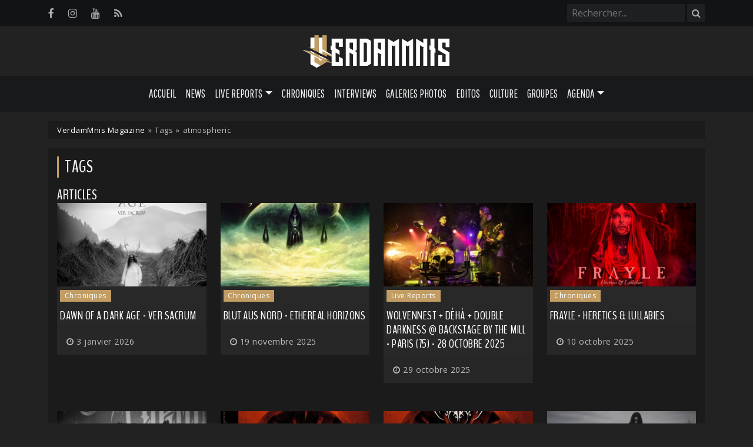

--- FILE ---
content_type: text/html; charset=UTF-8
request_url: https://www.verdammnis.com/tags/atmospheric
body_size: 7033
content:
<!DOCTYPE html>
<html lang="fr">
    <head>
        <base href="https://www.verdammnis.com" />
        <meta charset="utf-8">
        <title>VerdamMnis Magazine</title>
        <link rel="canonical" href="https://www.verdammnis.com/tags/atmospheric">
                    <meta name="robots" content="noindex" />
                <!-- META -->
        <meta name="description" content="Webzine sur la scène musicale dark, metal, indus, electro, EBM... Actualités, Photos de concerts, Live reports, Chroniques d'albums, Interviews..." /> 
        <meta name="viewport" content="width=device-width, initial-scale=1.0">
        <link rel="alternate" type="application/rss+xml" title="VerdamMnis Magazine - Flux RSS" href="https://www.verdammnis.com/rss.xml">
        <!-- OPEN GRAPH -->
        <meta property="fb:app_id" content="1903712859901814"/>
        <meta property="og:locale" content="fr_FR" />
        <meta property="og:url" content="https://www.verdammnis.com/tags/atmospheric" />
        <meta property="og:type" content="website" />
        <meta property="og:title" content="VerdamMnis Magazine" />
        <meta property="og:image" content="https://www.verdammnis.com/img/site/vrda-thumbnail.jpeg" />
        <meta property="og:image:width" content="600"/>
        <meta property="og:image:height" content="400"/>
        <meta property="og:description" content="VerdamMnis Magazine | News, Chroniques d'albums, Live reports, Interviews, Vidéos de performances Live..." />
        <!-- Twitter Card -->
        <meta name="twitter:site" content="@verdammnis" />
        <meta name="twitter:card" content="summary" />
        <meta name="twitter:url" content="https://www.verdammnis.com/tags/atmospheric" />
        <meta name="twitter:title" content="VerdamMnis Magazine" />
        <meta name="twitter:image" content="https://www.verdammnis.com/img/uploads/vrda-thumbnail.jpg" />
        <meta name="twitter:description" content="VerdamMnis Magazine | News, Chroniques d'albums, Live reports, Interviews, Vidéos de performances Live..." />
        <!-- CSS -->
        <link href="https://cdn.jsdelivr.net/npm/bootstrap@5.3.5/dist/css/bootstrap.min.css" rel="stylesheet" integrity="sha384-SgOJa3DmI69IUzQ2PVdRZhwQ+dy64/BUtbMJw1MZ8t5HZApcHrRKUc4W0kG879m7" crossorigin="anonymous">
        <link rel="stylesheet" href="https://www.verdammnis.com/css/font-awesome.min.css">
        <link rel="stylesheet" href="https://www.verdammnis.com/css/jquery.fancybox.min.css">
        <link rel="stylesheet" href="https://cdn.jsdelivr.net/npm/@splidejs/splide@4.1.4/dist/css/splide.min.css">
        <link rel="stylesheet" href="https://cdn.jsdelivr.net/npm/justifiedGallery@3.8.1/dist/css/justifiedGallery.min.css">
        <link href="https://www.verdammnis.com/css/style.css?v=2.0" rel="stylesheet" type="text/css" />
        <link rel="stylesheet" href="https://cdn.jsdelivr.net/npm/bootstrap-icons@1.11.3/font/bootstrap-icons.min.css">
    </head>
    <body>
    	        <div class="top-bar">
            <div class="container">
                <div class="social-icons">
                    <ul>
                        <li><a href="https://www.facebook.com/pages/VerdamMnis-Magazine/343053580751" title="Facebook" target="_blank"><i class="fa fa-facebook"></i></a></li>
                        <li><a href="https://www.instagram.com/verdammnis.magazine" title="Instagram" target="_blank"><i class="fa fa-instagram"></i></a></li>
                        <li><a href="https://www.youtube.com/verdammnistv" title="YouTube" target="_blank"><i class="fa fa-youtube"></i></a></li>
                        <li><a href="https://www.verdammnis.com/rss.xml" title="Flux RSS" target="_blank"><i class="fa fa-rss"></i></a></li>
                    </ul>
                </div>
                <div class="search-bar pull-right">
                    
<form method="GET" id="searchform" action="/search" autocomplete="off" class="clearable">
    <input id="search-input" type="search" name="q" class="search-bar-form" placeholder="Rechercher..." value="">
    <button class="search-button" type="submit">
        <i class="fa fa-search"></i>
    </button>
</form>

<script>

    let form = document.getElementById('searchform');

    form.addEventListener('submit', function(event) {
        let searchInput = document.getElementById('search-input');
        if (searchInput.value.trim() === '' || searchInput.value.length < 2) {
            event.preventDefault(); // Prevent form submission if input is empty
        }
    });
    
</script>                </div>
            </div>
        </div>
        <div class="logo-full">
            <a href="https://www.verdammnis.com" title="VerdamMnis Magazine">
                <img src="https://www.verdammnis.com/img/site/logo-verdammnis.svg" width="260px">
            </a>
        </div>
        <nav id="main-navbar" class="navbar navbar-expand-md">
    <div class="container">
        <a class="navbar-brand" href="#">
            <img src="https://www.verdammnis.com/img/site/logo-verdammnis.svg" alt="VerdamMnis" width="100px">
        </a>
        <button class="navbar-toggler" type="button" data-bs-toggle="collapse" data-bs-target="#myNavbar" aria-controls="navbar" aria-expanded="false" aria-label="Toggle navigation">
            <span class="navbar-toggler-icon"></span>
        </button>
        <div class="collapse navbar-collapse" id="myNavbar">
            <ul class="navbar-nav"> 
                <li class="nav-item">
                    <a href="https://www.verdammnis.com" class="nav-link">Accueil</a>
                </li> 
                <li class="nav-item">
                    <a href="https://www.verdammnis.com/news" class="nav-link">News</a>
                </li>
                <li class="nav-item dropdown">
                    <a class="nav-link dropdown-toggle" role="button" data-bs-toggle="dropdown" aria-expanded="false">Live Reports</a>
                    <ul class="dropdown-menu">
                        <li><a href="https://www.verdammnis.com/reports" class="dropdown-item">Par soirée</a></li>
                        <li><a href="https://www.verdammnis.com/festivals" class="dropdown-item">Festivals</a></li>
                    </ul>
                </li>
                <li class="nav-item">
                    <a href="https://www.verdammnis.com/reviews" class="nav-link">Chroniques</a>
                </li>
                <li class="nav-item">
                    <a href="https://www.verdammnis.com/interviews" class="nav-link">Interviews</a>
                </li>
                <li class="nav-item">
                    <a href="https://www.verdammnis.com/galleries" class="nav-link">Galeries Photos</a>
                </li>
                <li class="nav-item">
                    <a href="https://www.verdammnis.com/editos" class="nav-link">Editos</a>
                </li>
                <li class="nav-item">
                    <a href="https://www.verdammnis.com/culture" class="nav-link">Culture</a>
                </li>
                <li class="nav-item">
                    <a href="https://www.verdammnis.com/bands" class="nav-link">Groupes</a>
                </li>
                <li class="nav-item dropdown">
                    <a class="nav-link dropdown-toggle" role="button" data-bs-toggle="dropdown" aria-expanded="false">Agenda</a>
                    <ul class="dropdown-menu">
                        <li><a href="https://www.verdammnis.com/events" class="dropdown-item">Concerts</a></li>
                        <li><a href="https://www.verdammnis.com/upcoming-releases" class="dropdown-item">Albums</a></li>
                    </ul>
                </li>
            </ul>
        </div>
    </div>
</nav>
<div class="container">
    <div class="main-wrapper">
        <div class="breadcrumb">
        	<a href="https://www.verdammnis.com">VerdamMnis Magazine</a>
            <span class="breadcrumb-separator">»</span>
            Tags
            <span class="breadcrumb-separator">»</span>atmospheric        </div>
         <div class="row">
            <div class="col-12">
                <main role="main">
                    <h1>Tags</h1>
                                                                <h2>Articles</h2>
                        <div class="row">
                                                            <div class="col-12 col-lg-3">
                                    <div class="card mb-5">
                                        <a href="https://www.verdammnis.com/reviews/dawn-of-a-dark-age-ver-sacrum">
                                            <img class="card-img-top" src="https://www.verdammnis.com/img/uploads/2026/01/dawxn-medium.jpg" alt="Dawn Of A Dark Age - Ver Sacrum">
                                        </a>
                                        <div class="card-body">
                                            <div>
                                                <span class="badge bg-primary"> Chroniques</span>
                                            </div>
                                            <h5 class="card-title"><a href="https://www.verdammnis.com/reviews/dawn-of-a-dark-age-ver-sacrum">Dawn Of A Dark Age - Ver Sacrum</a></h5>
                                        </div>
                                        <div class="card-footer">
                                            <small><i class="fa fa-clock-o"></i> 3 janvier 2026</small>
                                        </div>
                                    </div>
                                </div>
                                                            <div class="col-12 col-lg-3">
                                    <div class="card mb-5">
                                        <a href="https://www.verdammnis.com/reviews/blut-aus-nord-ethereal-horizons">
                                            <img class="card-img-top" src="https://www.verdammnis.com/img/uploads/2025/11/ban1-medium.jpg" alt="Blut Aus Nord - Ethereal Horizons">
                                        </a>
                                        <div class="card-body">
                                            <div>
                                                <span class="badge bg-primary"> Chroniques</span>
                                            </div>
                                            <h5 class="card-title"><a href="https://www.verdammnis.com/reviews/blut-aus-nord-ethereal-horizons">Blut Aus Nord - Ethereal Horizons</a></h5>
                                        </div>
                                        <div class="card-footer">
                                            <small><i class="fa fa-clock-o"></i> 19 novembre 2025</small>
                                        </div>
                                    </div>
                                </div>
                                                            <div class="col-12 col-lg-3">
                                    <div class="card mb-5">
                                        <a href="https://www.verdammnis.com/reports/wolvennest-deha-double-darkness-backstage-by-the-mill-paris-75-28-octobre-2025-2">
                                            <img class="card-img-top" src="https://www.verdammnis.com/img/uploads/2025/10/couv1-690226f958312-medium.jpg" alt="Wolvennest + Déhà + Double Darkness @ Backstage by the Mill - Paris (75) - 28 octobre 2025">
                                        </a>
                                        <div class="card-body">
                                            <div>
                                                <span class="badge bg-primary"> Live Reports</span>
                                            </div>
                                            <h5 class="card-title"><a href="https://www.verdammnis.com/reports/wolvennest-deha-double-darkness-backstage-by-the-mill-paris-75-28-octobre-2025-2">Wolvennest + Déhà + Double Darkness @ Backstage by the Mill - Paris (75) - 28 octobre 2025</a></h5>
                                        </div>
                                        <div class="card-footer">
                                            <small><i class="fa fa-clock-o"></i> 29 octobre 2025</small>
                                        </div>
                                    </div>
                                </div>
                                                            <div class="col-12 col-lg-3">
                                    <div class="card mb-5">
                                        <a href="https://www.verdammnis.com/reviews/frayle-heretics-lullabies">
                                            <img class="card-img-top" src="https://www.verdammnis.com/img/uploads/2025/10/frayle-68e8b19124f23-medium.jpg" alt="Frayle - Heretics & Lullabies">
                                        </a>
                                        <div class="card-body">
                                            <div>
                                                <span class="badge bg-primary"> Chroniques</span>
                                            </div>
                                            <h5 class="card-title"><a href="https://www.verdammnis.com/reviews/frayle-heretics-lullabies">Frayle - Heretics & Lullabies</a></h5>
                                        </div>
                                        <div class="card-footer">
                                            <small><i class="fa fa-clock-o"></i> 10 octobre 2025</small>
                                        </div>
                                    </div>
                                </div>
                                                            <div class="col-12 col-lg-3">
                                    <div class="card mb-5">
                                        <a href="https://www.verdammnis.com/reports/der-weg-einer-freiheit-heretoir-petit-bain-paris-75-28-septembre-2025">
                                            <img class="card-img-top" src="https://www.verdammnis.com/img/uploads/2025/09/COUV2-medium.jpg" alt="Der Weg Einer Freiheit + Heretoir @ Petit Bain - Paris (75) - 28 septembre 2025">
                                        </a>
                                        <div class="card-body">
                                            <div>
                                                <span class="badge bg-primary"> Live Reports</span>
                                            </div>
                                            <h5 class="card-title"><a href="https://www.verdammnis.com/reports/der-weg-einer-freiheit-heretoir-petit-bain-paris-75-28-septembre-2025">Der Weg Einer Freiheit + Heretoir @ Petit Bain - Paris (75) - 28 septembre 2025</a></h5>
                                        </div>
                                        <div class="card-footer">
                                            <small><i class="fa fa-clock-o"></i> 30 septembre 2025</small>
                                        </div>
                                    </div>
                                </div>
                                                            <div class="col-12 col-lg-3">
                                    <div class="card mb-5">
                                        <a href="https://www.verdammnis.com/reviews/der-weg-einer-freiheit-innern">
                                            <img class="card-img-top" src="https://www.verdammnis.com/img/uploads/2025/08/inn-medium.jpg" alt="Der Weg Einer Freiheit - Innern">
                                        </a>
                                        <div class="card-body">
                                            <div>
                                                <span class="badge bg-primary"> Chroniques</span>
                                            </div>
                                            <h5 class="card-title"><a href="https://www.verdammnis.com/reviews/der-weg-einer-freiheit-innern">Der Weg Einer Freiheit - Innern</a></h5>
                                        </div>
                                        <div class="card-footer">
                                            <small><i class="fa fa-clock-o"></i> 3 septembre 2025</small>
                                        </div>
                                    </div>
                                </div>
                                                            <div class="col-12 col-lg-3">
                                    <div class="card mb-5">
                                        <a href="https://www.verdammnis.com/news/heretoir-accompagnera-der-weg-einer-freiheit-en-tournee">
                                            <img class="card-img-top" src="https://www.verdammnis.com/img/uploads/2025/07/derweg-6881d7f079a32-medium.jpg" alt="HERETOIR accompagnera DER WEG EINER FREIHEIT en tournée">
                                        </a>
                                        <div class="card-body">
                                            <div>
                                                <span class="badge bg-primary"> News</span>
                                            </div>
                                            <h5 class="card-title"><a href="https://www.verdammnis.com/news/heretoir-accompagnera-der-weg-einer-freiheit-en-tournee">HERETOIR accompagnera DER WEG EINER FREIHEIT en tournée</a></h5>
                                        </div>
                                        <div class="card-footer">
                                            <small><i class="fa fa-clock-o"></i> 24 juillet 2025</small>
                                        </div>
                                    </div>
                                </div>
                                                            <div class="col-12 col-lg-3">
                                    <div class="card mb-5">
                                        <a href="https://www.verdammnis.com/news/blackbraid-partage-un-second-single-de-son-prochain-album">
                                            <img class="card-img-top" src="https://www.verdammnis.com/img/uploads/2025/07/bb-medium.jpg" alt="BLACKBRAID partage un second single de son prochain album">
                                        </a>
                                        <div class="card-body">
                                            <div>
                                                <span class="badge bg-primary"> News</span>
                                            </div>
                                            <h5 class="card-title"><a href="https://www.verdammnis.com/news/blackbraid-partage-un-second-single-de-son-prochain-album">BLACKBRAID partage un second single de son prochain album</a></h5>
                                        </div>
                                        <div class="card-footer">
                                            <small><i class="fa fa-clock-o"></i> 4 juillet 2025</small>
                                        </div>
                                    </div>
                                </div>
                                                            <div class="col-12 col-lg-3">
                                    <div class="card mb-5">
                                        <a href="https://www.verdammnis.com/reviews/hexvessel-nocturne">
                                            <img class="card-img-top" src="https://www.verdammnis.com/img/uploads/2025/06/noc-medium.jpg" alt="Hexvessel - Nocturne">
                                        </a>
                                        <div class="card-body">
                                            <div>
                                                <span class="badge bg-primary"> Chroniques</span>
                                            </div>
                                            <h5 class="card-title"><a href="https://www.verdammnis.com/reviews/hexvessel-nocturne">Hexvessel - Nocturne</a></h5>
                                        </div>
                                        <div class="card-footer">
                                            <small><i class="fa fa-clock-o"></i> 9 juin 2025</small>
                                        </div>
                                    </div>
                                </div>
                                                            <div class="col-12 col-lg-3">
                                    <div class="card mb-5">
                                        <a href="https://www.verdammnis.com/reviews/cbzk-dybuctwo">
                                            <img class="card-img-top" src="https://www.verdammnis.com/img/uploads/2025/04/dybuc-medium.jpg" alt="CBZK - Dybuctwo">
                                        </a>
                                        <div class="card-body">
                                            <div>
                                                <span class="badge bg-primary"> Chroniques</span>
                                            </div>
                                            <h5 class="card-title"><a href="https://www.verdammnis.com/reviews/cbzk-dybuctwo">CBZK - Dybuctwo</a></h5>
                                        </div>
                                        <div class="card-footer">
                                            <small><i class="fa fa-clock-o"></i> 6 avril 2025</small>
                                        </div>
                                    </div>
                                </div>
                                                            <div class="col-12 col-lg-3">
                                    <div class="card mb-5">
                                        <a href="https://www.verdammnis.com/news/saor-sort-un-second-single-de-son-nouvel-album">
                                            <img class="card-img-top" src="https://www.verdammnis.com/img/uploads/2025/01/saor-679a4f138bcfb-medium.jpg" alt="SAOR sort un second single de son nouvel album">
                                        </a>
                                        <div class="card-body">
                                            <div>
                                                <span class="badge bg-primary"> News</span>
                                            </div>
                                            <h5 class="card-title"><a href="https://www.verdammnis.com/news/saor-sort-un-second-single-de-son-nouvel-album">SAOR sort un second single de son nouvel album</a></h5>
                                        </div>
                                        <div class="card-footer">
                                            <small><i class="fa fa-clock-o"></i> 29 janvier 2025</small>
                                        </div>
                                    </div>
                                </div>
                                                            <div class="col-12 col-lg-3">
                                    <div class="card mb-5">
                                        <a href="https://www.verdammnis.com/news/pure-wrath-met-en-musique-un-poeme-de-wiji-thukul">
                                            <img class="card-img-top" src="https://www.verdammnis.com/img/uploads/2025/01/purewrath-medium.jpg" alt="PURE WRATH met en musique un poème de Wiji Thukul">
                                        </a>
                                        <div class="card-body">
                                            <div>
                                                <span class="badge bg-primary"> News</span>
                                            </div>
                                            <h5 class="card-title"><a href="https://www.verdammnis.com/news/pure-wrath-met-en-musique-un-poeme-de-wiji-thukul">PURE WRATH met en musique un poème de Wiji Thukul</a></h5>
                                        </div>
                                        <div class="card-footer">
                                            <small><i class="fa fa-clock-o"></i> 13 janvier 2025</small>
                                        </div>
                                    </div>
                                </div>
                                                            <div class="col-12 col-lg-3">
                                    <div class="card mb-5">
                                        <a href="https://www.verdammnis.com/reviews/patriarkh-prophet-ilja">
                                            <img class="card-img-top" src="https://www.verdammnis.com/img/uploads/2025/01/patri-medium.jpg" alt="PATRIARKH - Prophet Ilja">
                                        </a>
                                        <div class="card-body">
                                            <div>
                                                <span class="badge bg-primary"> Chroniques</span>
                                            </div>
                                            <h5 class="card-title"><a href="https://www.verdammnis.com/reviews/patriarkh-prophet-ilja">PATRIARKH - Prophet Ilja</a></h5>
                                        </div>
                                        <div class="card-footer">
                                            <small><i class="fa fa-clock-o"></i> 7 janvier 2025</small>
                                        </div>
                                    </div>
                                </div>
                                                            <div class="col-12 col-lg-3">
                                    <div class="card mb-5">
                                        <a href="https://www.verdammnis.com/reports/wardruna-jo-quail-salle-pleyel-paris-75-9-novembre-2024">
                                            <img class="card-img-top" src="https://www.verdammnis.com/img/uploads/2024/11/couv3-medium.jpg" alt="Wardruna + Jo Quail @ Salle Pleyel - Paris (75) - 9 novembre 2024">
                                        </a>
                                        <div class="card-body">
                                            <div>
                                                <span class="badge bg-primary"> Live Reports</span>
                                            </div>
                                            <h5 class="card-title"><a href="https://www.verdammnis.com/reports/wardruna-jo-quail-salle-pleyel-paris-75-9-novembre-2024">Wardruna + Jo Quail @ Salle Pleyel - Paris (75) - 9 novembre 2024</a></h5>
                                        </div>
                                        <div class="card-footer">
                                            <small><i class="fa fa-clock-o"></i> 12 novembre 2024</small>
                                        </div>
                                    </div>
                                </div>
                                                            <div class="col-12 col-lg-3">
                                    <div class="card mb-5">
                                        <a href="https://www.verdammnis.com/news/aara-presente-son-nouvel-album-avec-un-premier-single">
                                            <img class="card-img-top" src="https://www.verdammnis.com/img/uploads/2024/10/aaraeiger-670cd9478252c-medium.jpg" alt="AARA présente son nouvel album avec un premier single">
                                        </a>
                                        <div class="card-body">
                                            <div>
                                                <span class="badge bg-primary"> News</span>
                                            </div>
                                            <h5 class="card-title"><a href="https://www.verdammnis.com/news/aara-presente-son-nouvel-album-avec-un-premier-single">AARA présente son nouvel album avec un premier single</a></h5>
                                        </div>
                                        <div class="card-footer">
                                            <small><i class="fa fa-clock-o"></i> 14 octobre 2024</small>
                                        </div>
                                    </div>
                                </div>
                                                            <div class="col-12 col-lg-3">
                                    <div class="card mb-5">
                                        <a href="https://www.verdammnis.com/news/schammasch-invite-sylvaine-pour-un-second-titre-des-ses-chants-de-maldoror">
                                            <img class="card-img-top" src="https://www.verdammnis.com/img/uploads/2024/09/Capture-d’écran-2024-09-25-à-13-53-32-medium.png" alt="SCHAMMASCH invite SYLVAINE pour un second titre des ses Chants de Maldoror">
                                        </a>
                                        <div class="card-body">
                                            <div>
                                                <span class="badge bg-primary"> News</span>
                                            </div>
                                            <h5 class="card-title"><a href="https://www.verdammnis.com/news/schammasch-invite-sylvaine-pour-un-second-titre-des-ses-chants-de-maldoror">SCHAMMASCH invite SYLVAINE pour un second titre des ses Chants de Maldoror</a></h5>
                                        </div>
                                        <div class="card-footer">
                                            <small><i class="fa fa-clock-o"></i> 25 septembre 2024</small>
                                        </div>
                                    </div>
                                </div>
                                                            <div class="col-12 col-lg-3">
                                    <div class="card mb-5">
                                        <a href="https://www.verdammnis.com/news/silhouette-hausse-le-ton-avec-litanie-contre-la-peur">
                                            <img class="card-img-top" src="https://www.verdammnis.com/img/uploads/2024/09/silhouette-66eb01c1d724f-medium.jpg" alt="SILHOUETTE hausse le ton avec Litanie Contre la Peur">
                                        </a>
                                        <div class="card-body">
                                            <div>
                                                <span class="badge bg-primary"> News</span>
                                            </div>
                                            <h5 class="card-title"><a href="https://www.verdammnis.com/news/silhouette-hausse-le-ton-avec-litanie-contre-la-peur">SILHOUETTE hausse le ton avec Litanie Contre la Peur</a></h5>
                                        </div>
                                        <div class="card-footer">
                                            <small><i class="fa fa-clock-o"></i> 18 septembre 2024</small>
                                        </div>
                                    </div>
                                </div>
                                                            <div class="col-12 col-lg-3">
                                    <div class="card mb-5">
                                        <a href="https://www.verdammnis.com/news/ershetu-presente-son-second-album">
                                            <img class="card-img-top" src="https://www.verdammnis.com/img/uploads/2024/09/yomi-66e91783351fa-medium.jpg" alt="ERSHETU présente son second album">
                                        </a>
                                        <div class="card-body">
                                            <div>
                                                <span class="badge bg-primary"> News</span>
                                            </div>
                                            <h5 class="card-title"><a href="https://www.verdammnis.com/news/ershetu-presente-son-second-album">ERSHETU présente son second album</a></h5>
                                        </div>
                                        <div class="card-footer">
                                            <small><i class="fa fa-clock-o"></i> 17 septembre 2024</small>
                                        </div>
                                    </div>
                                </div>
                                                            <div class="col-12 col-lg-3">
                                    <div class="card mb-5">
                                        <a href="https://www.verdammnis.com/news/silhouette-nous-plonge-dans-l-univers-de-son-album-avec-un-premier-clip">
                                            <img class="card-img-top" src="https://www.verdammnis.com/img/uploads/2024/09/silh-medium.jpg" alt="SILHOUETTE nous plonge dans l'univers de son album avec un premier clip">
                                        </a>
                                        <div class="card-body">
                                            <div>
                                                <span class="badge bg-primary"> News</span>
                                            </div>
                                            <h5 class="card-title"><a href="https://www.verdammnis.com/news/silhouette-nous-plonge-dans-l-univers-de-son-album-avec-un-premier-clip">SILHOUETTE nous plonge dans l'univers de son album avec un premier clip</a></h5>
                                        </div>
                                        <div class="card-footer">
                                            <small><i class="fa fa-clock-o"></i> 1 septembre 2024</small>
                                        </div>
                                    </div>
                                </div>
                                                            <div class="col-12 col-lg-3">
                                    <div class="card mb-5">
                                        <a href="https://www.verdammnis.com/news/silhouette-annonce-l-arrivee-de-son-premier-album">
                                            <img class="card-img-top" src="https://www.verdammnis.com/img/uploads/2024/08/silhouette-66cfa4299fcc8-medium.jpg" alt="SILHOUETTE annonce l'arrivée de son premier album">
                                        </a>
                                        <div class="card-body">
                                            <div>
                                                <span class="badge bg-primary"> News</span>
                                            </div>
                                            <h5 class="card-title"><a href="https://www.verdammnis.com/news/silhouette-annonce-l-arrivee-de-son-premier-album">SILHOUETTE annonce l'arrivée de son premier album</a></h5>
                                        </div>
                                        <div class="card-footer">
                                            <small><i class="fa fa-clock-o"></i> 28 août 2024</small>
                                        </div>
                                    </div>
                                </div>
                                                    </div>
                        
    <nav>
        <ul class="pagination flex-wrap">
            
            <!-- First / Previous -->
            
            <!-- Numbered links -->
                                            <li class="page-item disabled">
                                            <span class="page-link">1</span>
                                    </li>
                                            <li class="page-item ">
                                            <a href="/tags/atmospheric?page=2" class="page-link">2</a>
                                    </li>
                                            <li class="page-item ">
                                            <a href="/tags/atmospheric?page=3" class="page-link">3</a>
                                    </li>
                                            <li class="page-item ">
                                            <a href="/tags/atmospheric?page=4" class="page-link">4</a>
                                    </li>
            
            <!-- Next / Last -->
                            <li class="page-item">
                    <a href="/tags/atmospheric?page=2" class="page-link" aria-label="Next">
                        <span aria-hidden="true">›</span>
                    </a>
                </li>
                <li class="page-item">
                    <a href="/tags/atmospheric?page=4" class="page-link" aria-label="Last">
                        <span aria-hidden="true">»</span>
                    </a>
                </li>
            
        </ul>
    </nav>

                                    </main>
            </div>
        </div>
    </div>
</div>        <a href="#" class="scrollup"><i class="fa fa-angle-up"></i></a>                
        <footer>
        	<div class="container">
            	<div class="row main-footer">
                    <div class="col-12 col-md-8">
                        <p class="widget-title">Qui sommes-nous ?</p>
                        <p>VerdamMnis Magazine est le webzine des musiques sombres. <br/><br/>Retrouvez toutes nos actualités, 
                        chroniques d'albums, photos de concerts<br>et live reports, interviews, vidéos...</p>  
                    </div>
                    <div class="col-12 col-md-4">
                    	<p class="widget-title">Suivez-nous</p>
                        <div class="social-icons">
                            <ul>
                                <li><a href="https://www.facebook.com/pages/VerdamMnis-Magazine/343053580751" target="_blank"><i class="fa fa-facebook"></i></a></li>
                                <li><a href="https://www.instagram.com/verdammnis.magazine" target="_blank"><i class="fa fa-instagram"></i></a></li>
                                <li><a href="https://www.youtube.com/verdammnistv" target="_blank"><i class="fa fa-youtube"></i></a></li>
                                <li><a href="https://www.verdammnis.com/rss.xml" target="_blank"><i class="fa fa-rss"></i></a></li>
                            </ul>
                        </div>
                        <a href="https://www.verdammnis.com/contact" class="nav-link">Contact</a>
                    </div>
	            </div>
	            <div class="row lower-footer">
	                <div class="col-12">
	                    VerdamMnis Magazine © 2005-2026 - Tous droits réservés |
	                    <a href="https://www.verdammnis.com/mentions-legales">Mentions légales</a> |
	                    <a href="https://www.verdammnis.com/politique-et-gestion-des-cookies">Politique de gestion des cookies</a> |
	                    <a href="javascript:tarteaucitron.userInterface.openPanel();">Gestion des cookies</a>
	                </div>
	            </div>
	        </div>
        </footer>
        <!-- SCRIPTS -->        
        <script src="https://code.jquery.com/jquery-3.7.1.js" integrity="sha256-eKhayi8LEQwp4NKxN+CfCh+3qOVUtJn3QNZ0TciWLP4=" crossorigin="anonymous"></script>
        <script src="https://code.jquery.com/ui/1.14.1/jquery-ui.js" integrity="sha256-9zljDKpE/mQxmaR4V2cGVaQ7arF3CcXxarvgr7Sj8Uc=" crossorigin="anonymous"></script>
        <script src="https://cdn.jsdelivr.net/npm/bootstrap@5.3.5/dist/js/bootstrap.bundle.min.js" integrity="sha384-k6d4wzSIapyDyv1kpU366/PK5hCdSbCRGRCMv+eplOQJWyd1fbcAu9OCUj5zNLiq" crossorigin="anonymous"></script>
        <script src="https://www.verdammnis.com/js/jquery.fancybox.min.js"></script>
        <script src="https://cdn.jsdelivr.net/npm/@splidejs/splide@4.1.4/dist/js/splide.min.js"></script>
        <script src="https://cdn.jsdelivr.net/npm/justifiedGallery@3.8.1/dist/js/jquery.justifiedGallery.min.js"></script>
        <script src="https://www.verdammnis.com/js/scripts.js" type="text/javascript"></script>
        <script async="" defer="defer" src="https://platform.instagram.com/en_US/embeds.js"></script>
        <script type="text/javascript">
            if(window.instgrm){
                window.instgrm.Embeds.process();
            }
        </script>
        <script src="https://cdnjs.cloudflare.com/ajax/libs/tarteaucitronjs/1.9.6/tarteaucitron.js" integrity="sha512-gXl6bTROZxxymUcoVPuH93os9XPq+SrORZCtUiYDNoaxrrJhDX9o0b/kl3a+MeQJxeYqUBejvkCi4gziE6xrqQ==" crossorigin="anonymous" referrerpolicy="no-referrer"></script>

                    <script type="text/javascript">

                tarteaucitron.user.matomoId = '1';
                tarteaucitron.user.matomoHost = 'https://www.verdammnis.com/analytics/';

                tarteaucitron.services.matomoconsent = {
                    "key": "matomoconsent",
                    "type": "analytic",
                    "name": "Matomo (privacy by design)",
                    "uri": "https://matomo.org/faq/general/faq_146/",
                    "needConsent": true,
                    "cookies": ['_pk_ref', '_pk_cvar', '_pk_id', '_pk_ses', '_pk_hsr', 'mtm_consent', 'matomo_ignore', 'matomo_sessid'],
                    "js": function () {
                        "use strict";
                        if (tarteaucitron.user.matomoId === undefined || tarteaucitron.user.matomoHost === undefined) {
                            return;
                        }

                        window._paq = window._paq || [];
                        window._paq.push(["setSiteId", 1]);
                        window._paq.push(["setTrackerUrl", "//www.verdammnis.com/analytics/matomo.php"]);
                        window._paq.push(["setDoNotTrack", 1]);
                        window._paq.push(["trackPageView"]);
                        window._paq.push(["setIgnoreClasses", ["no-tracking", "colorbox"]]);
                        window._paq.push(["enableLinkTracking"]);
                        window._paq.push([function () {
                            var self = this;
                            function getOriginalVisitorCookieTimeout() {
                                var now = new Date(),
                                    nowTs = Math.round(now.getTime() / 1000),
                                    visitorInfo = self.getVisitorInfo();
                                var createTs = parseInt(visitorInfo[2]);
                                var cookieTimeout = 33696000; // 13 mois en secondes
                                var originalTimeout = createTs + cookieTimeout - nowTs;
                                return originalTimeout;
                            }
                            this.setVisitorCookieTimeout(getOriginalVisitorCookieTimeout());
                        }]);

                        // waiting for Matomo to be ready to check first party cookies
                        var interval = setInterval(function () {
                            if (typeof Matomo === 'undefined') return;

                            clearInterval(interval);

                            // make Matomo cookie accessible by getting tracker
                            Matomo.getTracker();

                            // looping through cookies
                            var theCookies = document.cookie.split(';');
                            for (var i = 1; i <= theCookies.length; i++) {
                                var cookie = theCookies[i - 1].split('=');
                                var cookieName = cookie[0].trim();

                                // if cookie starts like a matomo one, register it
                                if (cookieName.indexOf('_pk_') === 0) {
                                    tarteaucitron.services.matomoconsent.cookies.push(cookieName);
                                }
                            }
                        }, 100);
                    }
                };

                tarteaucitron.init({
                "privacyUrl": "https://www.verdammnis.com/pages/politique-et-gestion-des-cookies", /* Privacy policy url */
                "bodyPosition": "bottom", /* or top to bring it as first element for accessibility */
                "hashtag": "#tarteaucitron", /* Open the panel with this hashtag */
                "cookieName": "tarteaucitron", /* Cookie name */
                "orientation": "bottom", /* Banner position (top - bottom) */
                "groupServices": false, /* Group services by category */
                "serviceDefaultState": "false", /* Default state (true - wait - false) */        
                "showAlertSmall": false, /* Show the small banner on bottom right */
                "cookieslist": false, /* Show the cookie list */              
                "closePopup": false, /* Show a close X on the banner */
                "showIcon": false, /* Show cookie icon to manage cookies */
                "iconPosition": "BottomLeft", /* BottomRight, BottomLeft, TopRight and TopLeft */
                "adblocker": false, /* Show a Warning if an adblocker is detected */              
                "DenyAllCta" : true, /* Show the deny all button */
                "AcceptAllCta" : true, /* Show the accept all button when highPrivacy on */
                "highPrivacy": true, /* HIGHLY RECOMMANDED Disable auto consent */
                "handleBrowserDNTRequest": true, /* If Do Not Track == 1, disallow all */
                "removeCredit": true, /* Remove credit link */
                "moreInfoLink": true, /* Show more info link */
                "useExternalCss": false, /* If false, the tarteaucitron.css file will be loaded */
                "useExternalJs": false, /* If false, the tarteaucitron.js file will be loaded */
                "readmoreLink": "", /* Change the default readmore link */
                "mandatory": true, /* Show a message about mandatory cookies */
                "mandatoryCta": true /* Show the disabled accept button when mandatory on */
                });

            (tarteaucitron.job = tarteaucitron.job || []).push('matomo');

            </script>
            </body>
</html>